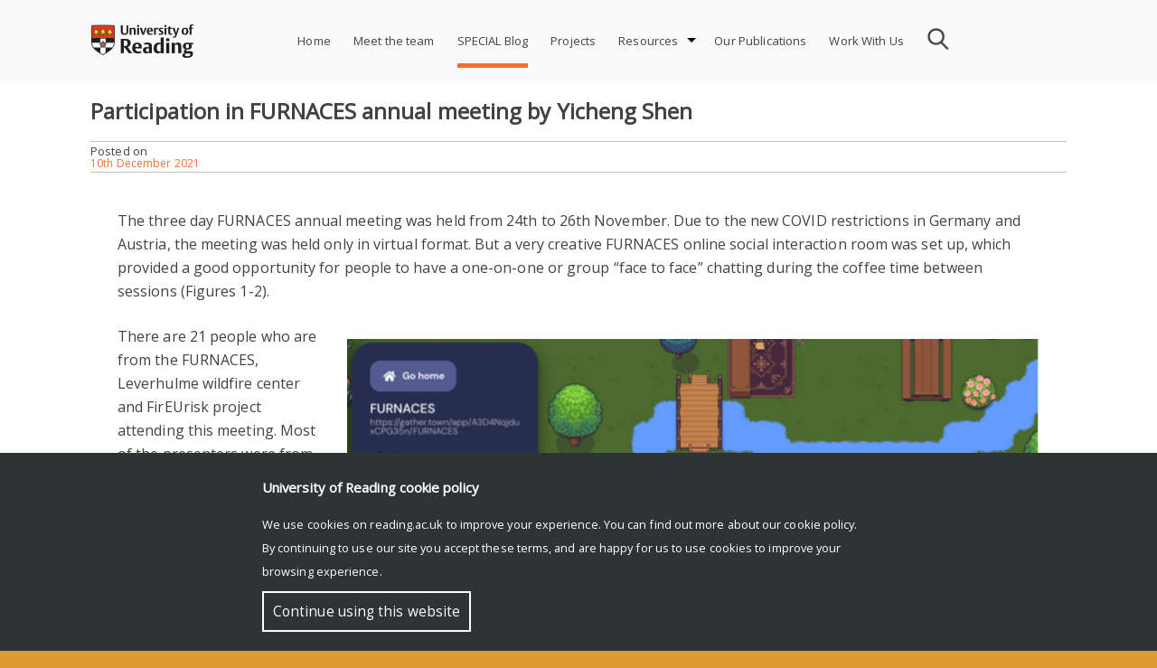

--- FILE ---
content_type: text/html; charset=UTF-8
request_url: https://research.reading.ac.uk/palaeoclimate/participation-in-furnaces-annual-meeting-by-yicheng-shen/
body_size: 16333
content:
<!doctype html>
<html lang="en-GB">
<head>
	<meta charset="UTF-8">
	<meta name="viewport" content="width=device-width, initial-scale=1">
	<link rel="profile" href="http://gmpg.org/xfn/11">    
	<link rel="stylesheet" href="https://fonts.googleapis.com/css?family=Open Sans">
	<style>
		#rr-home-slider-section H1, .rr-entry-header H1 {font-size: 1em; color: #blank}		.icon.facebook, .icon.youtube, .icon.instagram, .icon.twitter {background:url('https://research.reading.ac.uk/palaeoclimate/wp-content/themes/reading-research/img/assets-img-icons-s35e128c89f.png') no-repeat}
	</style>
			<meta name='robots' content='index, follow, max-image-preview:large, max-snippet:-1, max-video-preview:-1' />

	<!-- This site is optimized with the Yoast SEO plugin v21.8.1 - https://yoast.com/wordpress/plugins/seo/ -->
	<title>Participation in FURNACES annual meeting by Yicheng Shen - SPECIAL Palaeoclimate</title>
	<link rel="canonical" href="https://research.reading.ac.uk/palaeoclimate/participation-in-furnaces-annual-meeting-by-yicheng-shen/" />
	<meta property="og:locale" content="en_GB" />
	<meta property="og:type" content="article" />
	<meta property="og:title" content="Participation in FURNACES annual meeting by Yicheng Shen - SPECIAL Palaeoclimate" />
	<meta property="og:description" content="The three day FURNACES annual meeting was held from 24th to 26th November. Due to the new COVID restrictions in Germany and Austria, the meeting was held only in virtual...Read More &gt;" />
	<meta property="og:url" content="https://research.reading.ac.uk/palaeoclimate/participation-in-furnaces-annual-meeting-by-yicheng-shen/" />
	<meta property="og:site_name" content="SPECIAL Palaeoclimate" />
	<meta property="article:published_time" content="2021-12-10T16:30:18+00:00" />
	<meta property="article:modified_time" content="2021-12-10T16:34:42+00:00" />
	<meta property="og:image" content="https://research.reading.ac.uk/palaeoclimate/wp-content/uploads/sites/78/2021/12/1x-1.jpeg" />
	<meta property="og:image:width" content="2200" />
	<meta property="og:image:height" content="1465" />
	<meta property="og:image:type" content="image/jpeg" />
	<meta name="author" content="Paul Lincoln" />
	<meta name="twitter:card" content="summary_large_image" />
	<meta name="twitter:label1" content="Written by" />
	<meta name="twitter:data1" content="Paul Lincoln" />
	<meta name="twitter:label2" content="Estimated reading time" />
	<meta name="twitter:data2" content="3 minutes" />
	<script type="application/ld+json" class="yoast-schema-graph">{"@context":"https://schema.org","@graph":[{"@type":"WebPage","@id":"https://research.reading.ac.uk/palaeoclimate/participation-in-furnaces-annual-meeting-by-yicheng-shen/","url":"https://research.reading.ac.uk/palaeoclimate/participation-in-furnaces-annual-meeting-by-yicheng-shen/","name":"Participation in FURNACES annual meeting by Yicheng Shen - SPECIAL Palaeoclimate","isPartOf":{"@id":"https://research.reading.ac.uk/palaeoclimate/#website"},"primaryImageOfPage":{"@id":"https://research.reading.ac.uk/palaeoclimate/participation-in-furnaces-annual-meeting-by-yicheng-shen/#primaryimage"},"image":{"@id":"https://research.reading.ac.uk/palaeoclimate/participation-in-furnaces-annual-meeting-by-yicheng-shen/#primaryimage"},"thumbnailUrl":"https://research.reading.ac.uk/palaeoclimate/wp-content/uploads/sites/78/2021/12/1x-1.jpeg","datePublished":"2021-12-10T16:30:18+00:00","dateModified":"2021-12-10T16:34:42+00:00","author":{"@id":"https://research.reading.ac.uk/palaeoclimate/#/schema/person/6f6bb96a83f0a4b4d30f3627492e24a5"},"breadcrumb":{"@id":"https://research.reading.ac.uk/palaeoclimate/participation-in-furnaces-annual-meeting-by-yicheng-shen/#breadcrumb"},"inLanguage":"en-GB","potentialAction":[{"@type":"ReadAction","target":["https://research.reading.ac.uk/palaeoclimate/participation-in-furnaces-annual-meeting-by-yicheng-shen/"]}]},{"@type":"ImageObject","inLanguage":"en-GB","@id":"https://research.reading.ac.uk/palaeoclimate/participation-in-furnaces-annual-meeting-by-yicheng-shen/#primaryimage","url":"https://research.reading.ac.uk/palaeoclimate/wp-content/uploads/sites/78/2021/12/1x-1.jpeg","contentUrl":"https://research.reading.ac.uk/palaeoclimate/wp-content/uploads/sites/78/2021/12/1x-1.jpeg","width":2200,"height":1465,"caption":"MILFORD, CALIFORNIA - AUGUST 17: The Dixie Fire burns along Highway 395 as it moves through the area on August 17, 2021 near Milford, California. The Dixie Fire has burned more than 604,000 acres, destroyed more than 1,000 homes and threatens thousands more. The fire, the largest single fire in California state history, is 31 percent contained. (Photo by Justin Sullivan/Getty Images)"},{"@type":"BreadcrumbList","@id":"https://research.reading.ac.uk/palaeoclimate/participation-in-furnaces-annual-meeting-by-yicheng-shen/#breadcrumb","itemListElement":[{"@type":"ListItem","position":1,"name":"Home","item":"https://research.reading.ac.uk/palaeoclimate/"},{"@type":"ListItem","position":2,"name":"Participation in FURNACES annual meeting by Yicheng Shen"}]},{"@type":"WebSite","@id":"https://research.reading.ac.uk/palaeoclimate/#website","url":"https://research.reading.ac.uk/palaeoclimate/","name":"SPECIAL Palaeoclimate","description":"Webpage of Sandy&#039;s PalaeoEnvironments and Climate Analysis research group at the University of Reading (UK)","potentialAction":[{"@type":"SearchAction","target":{"@type":"EntryPoint","urlTemplate":"https://research.reading.ac.uk/palaeoclimate/?s={search_term_string}"},"query-input":"required name=search_term_string"}],"inLanguage":"en-GB"},{"@type":"Person","@id":"https://research.reading.ac.uk/palaeoclimate/#/schema/person/6f6bb96a83f0a4b4d30f3627492e24a5","name":"Paul Lincoln","image":{"@type":"ImageObject","inLanguage":"en-GB","@id":"https://research.reading.ac.uk/palaeoclimate/#/schema/person/image/","url":"https://secure.gravatar.com/avatar/40f18f8c0713099cdfd21d1994e956ba7b570bc80e337894049b2c16802e43a3?s=96&d=mm&r=g","contentUrl":"https://secure.gravatar.com/avatar/40f18f8c0713099cdfd21d1994e956ba7b570bc80e337894049b2c16802e43a3?s=96&d=mm&r=g","caption":"Paul Lincoln"},"url":"https://research.reading.ac.uk/palaeoclimate/author/qw920612reading-ac-uk/"}]}</script>
	<!-- / Yoast SEO plugin. -->


<link rel='dns-prefetch' href='//static.addtoany.com' />
<link rel="alternate" type="application/rss+xml" title="SPECIAL Palaeoclimate &raquo; Feed" href="https://research.reading.ac.uk/palaeoclimate/feed/" />
<link rel="alternate" type="text/calendar" title="SPECIAL Palaeoclimate &raquo; iCal Feed" href="https://research.reading.ac.uk/palaeoclimate/events/?ical=1" />
<link rel="alternate" title="oEmbed (JSON)" type="application/json+oembed" href="https://research.reading.ac.uk/palaeoclimate/wp-json/oembed/1.0/embed?url=https%3A%2F%2Fresearch.reading.ac.uk%2Fpalaeoclimate%2Fparticipation-in-furnaces-annual-meeting-by-yicheng-shen%2F" />
<link rel="alternate" title="oEmbed (XML)" type="text/xml+oembed" href="https://research.reading.ac.uk/palaeoclimate/wp-json/oembed/1.0/embed?url=https%3A%2F%2Fresearch.reading.ac.uk%2Fpalaeoclimate%2Fparticipation-in-furnaces-annual-meeting-by-yicheng-shen%2F&#038;format=xml" />
		<!-- This site uses the Google Analytics by MonsterInsights plugin v9.4.1 - Using Analytics tracking - https://www.monsterinsights.com/ -->
							<script src="//www.googletagmanager.com/gtag/js?id=G-N38NWGSQZ5"  data-cfasync="false" data-wpfc-render="false" type="text/javascript" async></script>
			<script data-cfasync="false" data-wpfc-render="false" type="text/javascript">
				var mi_version = '9.4.1';
				var mi_track_user = true;
				var mi_no_track_reason = '';
								var MonsterInsightsDefaultLocations = {"page_location":"https:\/\/research.reading.ac.uk\/palaeoclimate\/participation-in-furnaces-annual-meeting-by-yicheng-shen\/"};
				if ( typeof MonsterInsightsPrivacyGuardFilter === 'function' ) {
					var MonsterInsightsLocations = (typeof MonsterInsightsExcludeQuery === 'object') ? MonsterInsightsPrivacyGuardFilter( MonsterInsightsExcludeQuery ) : MonsterInsightsPrivacyGuardFilter( MonsterInsightsDefaultLocations );
				} else {
					var MonsterInsightsLocations = (typeof MonsterInsightsExcludeQuery === 'object') ? MonsterInsightsExcludeQuery : MonsterInsightsDefaultLocations;
				}

								var disableStrs = [
										'ga-disable-G-N38NWGSQZ5',
									];

				/* Function to detect opted out users */
				function __gtagTrackerIsOptedOut() {
					for (var index = 0; index < disableStrs.length; index++) {
						if (document.cookie.indexOf(disableStrs[index] + '=true') > -1) {
							return true;
						}
					}

					return false;
				}

				/* Disable tracking if the opt-out cookie exists. */
				if (__gtagTrackerIsOptedOut()) {
					for (var index = 0; index < disableStrs.length; index++) {
						window[disableStrs[index]] = true;
					}
				}

				/* Opt-out function */
				function __gtagTrackerOptout() {
					for (var index = 0; index < disableStrs.length; index++) {
						document.cookie = disableStrs[index] + '=true; expires=Thu, 31 Dec 2099 23:59:59 UTC; path=/';
						window[disableStrs[index]] = true;
					}
				}

				if ('undefined' === typeof gaOptout) {
					function gaOptout() {
						__gtagTrackerOptout();
					}
				}
								window.dataLayer = window.dataLayer || [];

				window.MonsterInsightsDualTracker = {
					helpers: {},
					trackers: {},
				};
				if (mi_track_user) {
					function __gtagDataLayer() {
						dataLayer.push(arguments);
					}

					function __gtagTracker(type, name, parameters) {
						if (!parameters) {
							parameters = {};
						}

						if (parameters.send_to) {
							__gtagDataLayer.apply(null, arguments);
							return;
						}

						if (type === 'event') {
														parameters.send_to = monsterinsights_frontend.v4_id;
							var hookName = name;
							if (typeof parameters['event_category'] !== 'undefined') {
								hookName = parameters['event_category'] + ':' + name;
							}

							if (typeof MonsterInsightsDualTracker.trackers[hookName] !== 'undefined') {
								MonsterInsightsDualTracker.trackers[hookName](parameters);
							} else {
								__gtagDataLayer('event', name, parameters);
							}
							
						} else {
							__gtagDataLayer.apply(null, arguments);
						}
					}

					__gtagTracker('js', new Date());
					__gtagTracker('set', {
						'developer_id.dZGIzZG': true,
											});
					if ( MonsterInsightsLocations.page_location ) {
						__gtagTracker('set', MonsterInsightsLocations);
					}
										__gtagTracker('config', 'G-N38NWGSQZ5', {"forceSSL":"true"} );
															window.gtag = __gtagTracker;										(function () {
						/* https://developers.google.com/analytics/devguides/collection/analyticsjs/ */
						/* ga and __gaTracker compatibility shim. */
						var noopfn = function () {
							return null;
						};
						var newtracker = function () {
							return new Tracker();
						};
						var Tracker = function () {
							return null;
						};
						var p = Tracker.prototype;
						p.get = noopfn;
						p.set = noopfn;
						p.send = function () {
							var args = Array.prototype.slice.call(arguments);
							args.unshift('send');
							__gaTracker.apply(null, args);
						};
						var __gaTracker = function () {
							var len = arguments.length;
							if (len === 0) {
								return;
							}
							var f = arguments[len - 1];
							if (typeof f !== 'object' || f === null || typeof f.hitCallback !== 'function') {
								if ('send' === arguments[0]) {
									var hitConverted, hitObject = false, action;
									if ('event' === arguments[1]) {
										if ('undefined' !== typeof arguments[3]) {
											hitObject = {
												'eventAction': arguments[3],
												'eventCategory': arguments[2],
												'eventLabel': arguments[4],
												'value': arguments[5] ? arguments[5] : 1,
											}
										}
									}
									if ('pageview' === arguments[1]) {
										if ('undefined' !== typeof arguments[2]) {
											hitObject = {
												'eventAction': 'page_view',
												'page_path': arguments[2],
											}
										}
									}
									if (typeof arguments[2] === 'object') {
										hitObject = arguments[2];
									}
									if (typeof arguments[5] === 'object') {
										Object.assign(hitObject, arguments[5]);
									}
									if ('undefined' !== typeof arguments[1].hitType) {
										hitObject = arguments[1];
										if ('pageview' === hitObject.hitType) {
											hitObject.eventAction = 'page_view';
										}
									}
									if (hitObject) {
										action = 'timing' === arguments[1].hitType ? 'timing_complete' : hitObject.eventAction;
										hitConverted = mapArgs(hitObject);
										__gtagTracker('event', action, hitConverted);
									}
								}
								return;
							}

							function mapArgs(args) {
								var arg, hit = {};
								var gaMap = {
									'eventCategory': 'event_category',
									'eventAction': 'event_action',
									'eventLabel': 'event_label',
									'eventValue': 'event_value',
									'nonInteraction': 'non_interaction',
									'timingCategory': 'event_category',
									'timingVar': 'name',
									'timingValue': 'value',
									'timingLabel': 'event_label',
									'page': 'page_path',
									'location': 'page_location',
									'title': 'page_title',
									'referrer' : 'page_referrer',
								};
								for (arg in args) {
																		if (!(!args.hasOwnProperty(arg) || !gaMap.hasOwnProperty(arg))) {
										hit[gaMap[arg]] = args[arg];
									} else {
										hit[arg] = args[arg];
									}
								}
								return hit;
							}

							try {
								f.hitCallback();
							} catch (ex) {
							}
						};
						__gaTracker.create = newtracker;
						__gaTracker.getByName = newtracker;
						__gaTracker.getAll = function () {
							return [];
						};
						__gaTracker.remove = noopfn;
						__gaTracker.loaded = true;
						window['__gaTracker'] = __gaTracker;
					})();
									} else {
										console.log("");
					(function () {
						function __gtagTracker() {
							return null;
						}

						window['__gtagTracker'] = __gtagTracker;
						window['gtag'] = __gtagTracker;
					})();
									}
			</script>
				<!-- / Google Analytics by MonsterInsights -->
		<style id='wp-img-auto-sizes-contain-inline-css' type='text/css'>
img:is([sizes=auto i],[sizes^="auto," i]){contain-intrinsic-size:3000px 1500px}
/*# sourceURL=wp-img-auto-sizes-contain-inline-css */
</style>
<style id='wp-emoji-styles-inline-css' type='text/css'>

	img.wp-smiley, img.emoji {
		display: inline !important;
		border: none !important;
		box-shadow: none !important;
		height: 1em !important;
		width: 1em !important;
		margin: 0 0.07em !important;
		vertical-align: -0.1em !important;
		background: none !important;
		padding: 0 !important;
	}
/*# sourceURL=wp-emoji-styles-inline-css */
</style>
<link rel='stylesheet' id='cf-style-css' href='https://research.reading.ac.uk/palaeoclimate/wp-content/plugins/centaur-feed/centaur-feed.css?ver=1560241844' type='text/css' media='all' />
<link rel='stylesheet' id='reading-research-style-css' href='https://research.reading.ac.uk/palaeoclimate/wp-content/themes/reading-research/css/reading-research-style.css?ver=1652114417' type='text/css' media='' />
<link rel='stylesheet' id='font-awesome-css' href='https://research.reading.ac.uk/palaeoclimate/wp-content/themes/reading-research/css/font-awesome.css?ver=1544631114' type='text/css' media='' />
<link rel='stylesheet' id='jquery.bxslider.min-css' href='https://research.reading.ac.uk/palaeoclimate/wp-content/themes/reading-research/css/jquery.bxslider.min.css?ver=1536220827' type='text/css' media='' />
<link rel='stylesheet' id='addtoany-css' href='https://research.reading.ac.uk/palaeoclimate/wp-content/plugins/add-to-any/addtoany.min.css?ver=1.16' type='text/css' media='all' />
<script type="text/javascript" src="https://research.reading.ac.uk/palaeoclimate/wp-includes/js/jquery/jquery.min.js?ver=3.7.1" id="jquery-core-js"></script>
<script type="text/javascript" src="https://research.reading.ac.uk/palaeoclimate/wp-includes/js/jquery/jquery-migrate.min.js?ver=3.4.1" id="jquery-migrate-js"></script>
<script type="text/javascript" src="https://research.reading.ac.uk/palaeoclimate/wp-content/themes/reading-research/js/jquery.bxslider.min.js?ver=20181030" id="rr_bxslider-js"></script>
<script type="text/javascript" src="https://research.reading.ac.uk/palaeoclimate/wp-content/plugins/google-analytics-for-wordpress/assets/js/frontend-gtag.js?ver=9.4.1" id="monsterinsights-frontend-script-js" async="async" data-wp-strategy="async"></script>
<script data-cfasync="false" data-wpfc-render="false" type="text/javascript" id='monsterinsights-frontend-script-js-extra'>/* <![CDATA[ */
var monsterinsights_frontend = {"js_events_tracking":"true","download_extensions":"doc,pdf,ppt,zip,xls,docx,pptx,xlsx","inbound_paths":"[]","home_url":"https:\/\/research.reading.ac.uk\/palaeoclimate","hash_tracking":"false","v4_id":"G-N38NWGSQZ5"};/* ]]> */
</script>
<script type="text/javascript" id="addtoany-core-js-before">
/* <![CDATA[ */
window.a2a_config=window.a2a_config||{};a2a_config.callbacks=[];a2a_config.overlays=[];a2a_config.templates={};a2a_localize = {
	Share: "Share",
	Save: "Save",
	Subscribe: "Subscribe",
	Email: "Email",
	Bookmark: "Bookmark",
	ShowAll: "Show All",
	ShowLess: "Show less",
	FindServices: "Find service(s)",
	FindAnyServiceToAddTo: "Instantly find any service to add to",
	PoweredBy: "Powered by",
	ShareViaEmail: "Share via email",
	SubscribeViaEmail: "Subscribe via email",
	BookmarkInYourBrowser: "Bookmark in your browser",
	BookmarkInstructions: "Press Ctrl+D or \u2318+D to bookmark this page",
	AddToYourFavorites: "Add to your favourites",
	SendFromWebOrProgram: "Send from any email address or email program",
	EmailProgram: "Email program",
	More: "More&#8230;",
	ThanksForSharing: "Thanks for sharing!",
	ThanksForFollowing: "Thanks for following!"
};


//# sourceURL=addtoany-core-js-before
/* ]]> */
</script>
<script type="text/javascript" defer src="https://static.addtoany.com/menu/page.js" id="addtoany-core-js"></script>
<script type="text/javascript" defer src="https://research.reading.ac.uk/palaeoclimate/wp-content/plugins/add-to-any/addtoany.min.js?ver=1.1" id="addtoany-jquery-js"></script>
<link rel="https://api.w.org/" href="https://research.reading.ac.uk/palaeoclimate/wp-json/" /><link rel="alternate" title="JSON" type="application/json" href="https://research.reading.ac.uk/palaeoclimate/wp-json/wp/v2/posts/1028" /><link rel="EditURI" type="application/rsd+xml" title="RSD" href="https://research.reading.ac.uk/palaeoclimate/xmlrpc.php?rsd" />
<meta name="generator" content="WordPress 6.9" />
<link rel='shortlink' href='https://research.reading.ac.uk/palaeoclimate/?p=1028' />
<meta name="tec-api-version" content="v1"><meta name="tec-api-origin" content="https://research.reading.ac.uk/palaeoclimate"><link rel="alternate" href="https://research.reading.ac.uk/palaeoclimate/wp-json/tribe/events/v1/" /><meta name="generator" content="Powered by WPBakery Page Builder - drag and drop page builder for WordPress."/>
		<style type="text/css">
					.site-title,
			.site-description {
				position: absolute;
				clip: rect(1px, 1px, 1px, 1px);
			}
				</style>
		<style type="text/css" id="custom-background-css">
body.custom-background { background-color: #dd9933; }
</style>
	<link rel="icon" href="https://research.reading.ac.uk/palaeoclimate/wp-content/uploads/sites/78/2019/11/cropped-SPECIAL-square-32x32.png" sizes="32x32" />
<link rel="icon" href="https://research.reading.ac.uk/palaeoclimate/wp-content/uploads/sites/78/2019/11/cropped-SPECIAL-square-192x192.png" sizes="192x192" />
<link rel="apple-touch-icon" href="https://research.reading.ac.uk/palaeoclimate/wp-content/uploads/sites/78/2019/11/cropped-SPECIAL-square-180x180.png" />
<meta name="msapplication-TileImage" content="https://research.reading.ac.uk/palaeoclimate/wp-content/uploads/sites/78/2019/11/cropped-SPECIAL-square-270x270.png" />
		<style type="text/css" id="wp-custom-css">
			.single-post .post-thumbnail {
    display: none;
}		</style>
		<noscript><style> .wpb_animate_when_almost_visible { opacity: 1; }</style></noscript><style id='global-styles-inline-css' type='text/css'>
:root{--wp--preset--aspect-ratio--square: 1;--wp--preset--aspect-ratio--4-3: 4/3;--wp--preset--aspect-ratio--3-4: 3/4;--wp--preset--aspect-ratio--3-2: 3/2;--wp--preset--aspect-ratio--2-3: 2/3;--wp--preset--aspect-ratio--16-9: 16/9;--wp--preset--aspect-ratio--9-16: 9/16;--wp--preset--color--black: #000000;--wp--preset--color--cyan-bluish-gray: #abb8c3;--wp--preset--color--white: #ffffff;--wp--preset--color--pale-pink: #f78da7;--wp--preset--color--vivid-red: #cf2e2e;--wp--preset--color--luminous-vivid-orange: #ff6900;--wp--preset--color--luminous-vivid-amber: #fcb900;--wp--preset--color--light-green-cyan: #7bdcb5;--wp--preset--color--vivid-green-cyan: #00d084;--wp--preset--color--pale-cyan-blue: #8ed1fc;--wp--preset--color--vivid-cyan-blue: #0693e3;--wp--preset--color--vivid-purple: #9b51e0;--wp--preset--gradient--vivid-cyan-blue-to-vivid-purple: linear-gradient(135deg,rgb(6,147,227) 0%,rgb(155,81,224) 100%);--wp--preset--gradient--light-green-cyan-to-vivid-green-cyan: linear-gradient(135deg,rgb(122,220,180) 0%,rgb(0,208,130) 100%);--wp--preset--gradient--luminous-vivid-amber-to-luminous-vivid-orange: linear-gradient(135deg,rgb(252,185,0) 0%,rgb(255,105,0) 100%);--wp--preset--gradient--luminous-vivid-orange-to-vivid-red: linear-gradient(135deg,rgb(255,105,0) 0%,rgb(207,46,46) 100%);--wp--preset--gradient--very-light-gray-to-cyan-bluish-gray: linear-gradient(135deg,rgb(238,238,238) 0%,rgb(169,184,195) 100%);--wp--preset--gradient--cool-to-warm-spectrum: linear-gradient(135deg,rgb(74,234,220) 0%,rgb(151,120,209) 20%,rgb(207,42,186) 40%,rgb(238,44,130) 60%,rgb(251,105,98) 80%,rgb(254,248,76) 100%);--wp--preset--gradient--blush-light-purple: linear-gradient(135deg,rgb(255,206,236) 0%,rgb(152,150,240) 100%);--wp--preset--gradient--blush-bordeaux: linear-gradient(135deg,rgb(254,205,165) 0%,rgb(254,45,45) 50%,rgb(107,0,62) 100%);--wp--preset--gradient--luminous-dusk: linear-gradient(135deg,rgb(255,203,112) 0%,rgb(199,81,192) 50%,rgb(65,88,208) 100%);--wp--preset--gradient--pale-ocean: linear-gradient(135deg,rgb(255,245,203) 0%,rgb(182,227,212) 50%,rgb(51,167,181) 100%);--wp--preset--gradient--electric-grass: linear-gradient(135deg,rgb(202,248,128) 0%,rgb(113,206,126) 100%);--wp--preset--gradient--midnight: linear-gradient(135deg,rgb(2,3,129) 0%,rgb(40,116,252) 100%);--wp--preset--font-size--small: 13px;--wp--preset--font-size--medium: 20px;--wp--preset--font-size--large: 36px;--wp--preset--font-size--x-large: 42px;--wp--preset--spacing--20: 0.44rem;--wp--preset--spacing--30: 0.67rem;--wp--preset--spacing--40: 1rem;--wp--preset--spacing--50: 1.5rem;--wp--preset--spacing--60: 2.25rem;--wp--preset--spacing--70: 3.38rem;--wp--preset--spacing--80: 5.06rem;--wp--preset--shadow--natural: 6px 6px 9px rgba(0, 0, 0, 0.2);--wp--preset--shadow--deep: 12px 12px 50px rgba(0, 0, 0, 0.4);--wp--preset--shadow--sharp: 6px 6px 0px rgba(0, 0, 0, 0.2);--wp--preset--shadow--outlined: 6px 6px 0px -3px rgb(255, 255, 255), 6px 6px rgb(0, 0, 0);--wp--preset--shadow--crisp: 6px 6px 0px rgb(0, 0, 0);}:where(.is-layout-flex){gap: 0.5em;}:where(.is-layout-grid){gap: 0.5em;}body .is-layout-flex{display: flex;}.is-layout-flex{flex-wrap: wrap;align-items: center;}.is-layout-flex > :is(*, div){margin: 0;}body .is-layout-grid{display: grid;}.is-layout-grid > :is(*, div){margin: 0;}:where(.wp-block-columns.is-layout-flex){gap: 2em;}:where(.wp-block-columns.is-layout-grid){gap: 2em;}:where(.wp-block-post-template.is-layout-flex){gap: 1.25em;}:where(.wp-block-post-template.is-layout-grid){gap: 1.25em;}.has-black-color{color: var(--wp--preset--color--black) !important;}.has-cyan-bluish-gray-color{color: var(--wp--preset--color--cyan-bluish-gray) !important;}.has-white-color{color: var(--wp--preset--color--white) !important;}.has-pale-pink-color{color: var(--wp--preset--color--pale-pink) !important;}.has-vivid-red-color{color: var(--wp--preset--color--vivid-red) !important;}.has-luminous-vivid-orange-color{color: var(--wp--preset--color--luminous-vivid-orange) !important;}.has-luminous-vivid-amber-color{color: var(--wp--preset--color--luminous-vivid-amber) !important;}.has-light-green-cyan-color{color: var(--wp--preset--color--light-green-cyan) !important;}.has-vivid-green-cyan-color{color: var(--wp--preset--color--vivid-green-cyan) !important;}.has-pale-cyan-blue-color{color: var(--wp--preset--color--pale-cyan-blue) !important;}.has-vivid-cyan-blue-color{color: var(--wp--preset--color--vivid-cyan-blue) !important;}.has-vivid-purple-color{color: var(--wp--preset--color--vivid-purple) !important;}.has-black-background-color{background-color: var(--wp--preset--color--black) !important;}.has-cyan-bluish-gray-background-color{background-color: var(--wp--preset--color--cyan-bluish-gray) !important;}.has-white-background-color{background-color: var(--wp--preset--color--white) !important;}.has-pale-pink-background-color{background-color: var(--wp--preset--color--pale-pink) !important;}.has-vivid-red-background-color{background-color: var(--wp--preset--color--vivid-red) !important;}.has-luminous-vivid-orange-background-color{background-color: var(--wp--preset--color--luminous-vivid-orange) !important;}.has-luminous-vivid-amber-background-color{background-color: var(--wp--preset--color--luminous-vivid-amber) !important;}.has-light-green-cyan-background-color{background-color: var(--wp--preset--color--light-green-cyan) !important;}.has-vivid-green-cyan-background-color{background-color: var(--wp--preset--color--vivid-green-cyan) !important;}.has-pale-cyan-blue-background-color{background-color: var(--wp--preset--color--pale-cyan-blue) !important;}.has-vivid-cyan-blue-background-color{background-color: var(--wp--preset--color--vivid-cyan-blue) !important;}.has-vivid-purple-background-color{background-color: var(--wp--preset--color--vivid-purple) !important;}.has-black-border-color{border-color: var(--wp--preset--color--black) !important;}.has-cyan-bluish-gray-border-color{border-color: var(--wp--preset--color--cyan-bluish-gray) !important;}.has-white-border-color{border-color: var(--wp--preset--color--white) !important;}.has-pale-pink-border-color{border-color: var(--wp--preset--color--pale-pink) !important;}.has-vivid-red-border-color{border-color: var(--wp--preset--color--vivid-red) !important;}.has-luminous-vivid-orange-border-color{border-color: var(--wp--preset--color--luminous-vivid-orange) !important;}.has-luminous-vivid-amber-border-color{border-color: var(--wp--preset--color--luminous-vivid-amber) !important;}.has-light-green-cyan-border-color{border-color: var(--wp--preset--color--light-green-cyan) !important;}.has-vivid-green-cyan-border-color{border-color: var(--wp--preset--color--vivid-green-cyan) !important;}.has-pale-cyan-blue-border-color{border-color: var(--wp--preset--color--pale-cyan-blue) !important;}.has-vivid-cyan-blue-border-color{border-color: var(--wp--preset--color--vivid-cyan-blue) !important;}.has-vivid-purple-border-color{border-color: var(--wp--preset--color--vivid-purple) !important;}.has-vivid-cyan-blue-to-vivid-purple-gradient-background{background: var(--wp--preset--gradient--vivid-cyan-blue-to-vivid-purple) !important;}.has-light-green-cyan-to-vivid-green-cyan-gradient-background{background: var(--wp--preset--gradient--light-green-cyan-to-vivid-green-cyan) !important;}.has-luminous-vivid-amber-to-luminous-vivid-orange-gradient-background{background: var(--wp--preset--gradient--luminous-vivid-amber-to-luminous-vivid-orange) !important;}.has-luminous-vivid-orange-to-vivid-red-gradient-background{background: var(--wp--preset--gradient--luminous-vivid-orange-to-vivid-red) !important;}.has-very-light-gray-to-cyan-bluish-gray-gradient-background{background: var(--wp--preset--gradient--very-light-gray-to-cyan-bluish-gray) !important;}.has-cool-to-warm-spectrum-gradient-background{background: var(--wp--preset--gradient--cool-to-warm-spectrum) !important;}.has-blush-light-purple-gradient-background{background: var(--wp--preset--gradient--blush-light-purple) !important;}.has-blush-bordeaux-gradient-background{background: var(--wp--preset--gradient--blush-bordeaux) !important;}.has-luminous-dusk-gradient-background{background: var(--wp--preset--gradient--luminous-dusk) !important;}.has-pale-ocean-gradient-background{background: var(--wp--preset--gradient--pale-ocean) !important;}.has-electric-grass-gradient-background{background: var(--wp--preset--gradient--electric-grass) !important;}.has-midnight-gradient-background{background: var(--wp--preset--gradient--midnight) !important;}.has-small-font-size{font-size: var(--wp--preset--font-size--small) !important;}.has-medium-font-size{font-size: var(--wp--preset--font-size--medium) !important;}.has-large-font-size{font-size: var(--wp--preset--font-size--large) !important;}.has-x-large-font-size{font-size: var(--wp--preset--font-size--x-large) !important;}
/*# sourceURL=global-styles-inline-css */
</style>
</head>

<body class="wp-singular post-template-default single single-post postid-1028 single-format-standard custom-background wp-theme-reading-research tribe-no-js page-template-reading-research color-orange wpb-js-composer js-comp-ver-6.6.0 vc_responsive" >
<div id="page" class="site">
	<a class="skip-link screen-reader-text" href="#content">Skip to content</a>
	<header id="masthead" class="site-header">
		<div class="site-top">
			<div class="site-branding">
				<a href="https://www.reading.ac.uk/" class="uor-logo-link" rel="home" itemprop="url">
					<img src="https://research.reading.ac.uk/palaeoclimate/wp-content/themes/reading-research/img/logo-Reading.png" class="custom-logo" alt="University of Reading logo" itemprop="logo">
					</a>			</div><!-- .site-branding -->

			<nav id="site-navigation" class="main-navigation">
				<div id="search">
					<form role="search" method="get" class="search-form" action="https://research.reading.ac.uk/palaeoclimate">
						<input type="text" name="s" style="background-image:URL('https://research.reading.ac.uk/palaeoclimate/wp-content/themes/reading-research/img/search.png');">
					</form>
				</div>
				
				<button class="menu-toggle" aria-controls="primary-menu" aria-expanded="false" style="background-image:URL('https://research.reading.ac.uk/palaeoclimate/wp-content/themes/reading-research/img/menu-icon.png');"></button>
				<div id="rr-menu-items">
				<div class="menu-menu-1-container"><ul id="primary-menu" class="menu"><li id="menu-item-41" class="menu-item menu-item-type-custom menu-item-object-custom menu-item-home menu-item-41"><a href="https://research.reading.ac.uk/palaeoclimate/">Home</a></li>
<li id="menu-item-1456" class="menu-item menu-item-type-post_type menu-item-object-page menu-item-1456"><a href="https://research.reading.ac.uk/palaeoclimate/meet-the-team-2/">Meet the team</a></li>
<li id="menu-item-318" class="menu-item menu-item-type-taxonomy menu-item-object-category current-post-ancestor current-menu-parent current-post-parent menu-item-318"><a href="https://research.reading.ac.uk/palaeoclimate/category/blog/">SPECIAL Blog</a></li>
<li id="menu-item-1118" class="menu-item menu-item-type-post_type menu-item-object-page menu-item-1118"><a href="https://research.reading.ac.uk/palaeoclimate/projects/">Projects</a></li>
<li id="menu-item-43" class="menu-item menu-item-type-post_type menu-item-object-page menu-item-has-children menu-item-43"><a href="https://research.reading.ac.uk/palaeoclimate/resources/">Resources</a>
<ul class="sub-menu">
	<li id="menu-item-639" class="menu-item menu-item-type-custom menu-item-object-custom menu-item-639"><a href="https://research.reading.ac.uk/palaeoclimate/biome6000/">BIOME 6000</a></li>
	<li id="menu-item-640" class="menu-item menu-item-type-custom menu-item-object-custom menu-item-640"><a href="https://research.reading.ac.uk/palaeoclimate/china_plant_trait_db/">China plant trait database</a></li>
	<li id="menu-item-637" class="menu-item menu-item-type-custom menu-item-object-custom menu-item-637"><a href="https://research.reading.ac.uk/palaeoclimate/embsecbio/">EMBSeCBIO</a></li>
	<li id="menu-item-643" class="menu-item menu-item-type-custom menu-item-object-custom menu-item-643"><a href="https://research.reading.ac.uk/palaeoclimate/canizar_villarquemado/">Fossil pollen data from El Cañizar de Villarquemado</a></li>
	<li id="menu-item-641" class="menu-item menu-item-type-custom menu-item-object-custom menu-item-641"><a href="https://research.reading.ac.uk/palaeoclimate/lgm_benchmark/">Multi-variable LGM benchmark dataset</a></li>
	<li id="menu-item-595" class="menu-item menu-item-type-custom menu-item-object-custom menu-item-595"><a href="https://research.reading.ac.uk/palaeoclimate/pmip2_diagnostic_mh_precip_africa/">PMIP2 diagnostic &#8211; MH precip over Northern Africa</a></li>
	<li id="menu-item-612" class="menu-item menu-item-type-custom menu-item-object-custom menu-item-612"><a href="https://research.reading.ac.uk/palaeoclimate/sisal_database/">SISAL database</a></li>
	<li id="menu-item-638" class="menu-item menu-item-type-custom menu-item-object-custom menu-item-638"><a href="https://research.reading.ac.uk/palaeoclimate/smpds/">SMPDS</a></li>
	<li id="menu-item-642" class="menu-item menu-item-type-custom menu-item-object-custom menu-item-642"><a href="https://research.reading.ac.uk/palaeoclimate/european_pollen/">The climatic space of European pollen taxa</a></li>
	<li id="menu-item-1133" class="menu-item menu-item-type-custom menu-item-object-custom menu-item-1133"><a href="https://research.reading.ac.uk/palaeoclimate/1129-2/">SPECIAL EPD</a></li>
</ul>
</li>
<li id="menu-item-1077" class="menu-item menu-item-type-post_type menu-item-object-page menu-item-1077"><a href="https://research.reading.ac.uk/palaeoclimate/publications/">Our Publications</a></li>
<li id="menu-item-1269" class="menu-item menu-item-type-post_type menu-item-object-page menu-item-1269"><a href="https://research.reading.ac.uk/palaeoclimate/work-with-us/">Work With Us</a></li>
</ul></div>				</div>
			</nav><!-- #site-navigation -->
							
		</div>
	</header><!-- #masthead -->

	<div id="content" class="site-content">
<div id="rr-page-content">
	<div id="primary" class="content-area">
		<main id="main" class="site-main">

		
<article id="post-1028" class="post-1028 post type-post status-publish format-standard has-post-thumbnail hentry category-blog tag-fire-regime tag-furnaces tag-leverhulme-centre-for-wildfires">
	
	<div class="post-thumbnail">
		<img width="2200" height="1465" src="https://research.reading.ac.uk/palaeoclimate/wp-content/uploads/sites/78/2021/12/1x-1.jpeg" class="attachment-post-thumbnail size-post-thumbnail wp-post-image" alt="" decoding="async" fetchpriority="high" srcset="https://research.reading.ac.uk/palaeoclimate/wp-content/uploads/sites/78/2021/12/1x-1.jpeg 2200w, https://research.reading.ac.uk/palaeoclimate/wp-content/uploads/sites/78/2021/12/1x-1-300x200.jpeg 300w, https://research.reading.ac.uk/palaeoclimate/wp-content/uploads/sites/78/2021/12/1x-1-1024x682.jpeg 1024w, https://research.reading.ac.uk/palaeoclimate/wp-content/uploads/sites/78/2021/12/1x-1-768x511.jpeg 768w, https://research.reading.ac.uk/palaeoclimate/wp-content/uploads/sites/78/2021/12/1x-1-1536x1023.jpeg 1536w, https://research.reading.ac.uk/palaeoclimate/wp-content/uploads/sites/78/2021/12/1x-1-2048x1364.jpeg 2048w" sizes="(max-width: 2200px) 100vw, 2200px" />	</div><!-- .post-thumbnail -->

		<header class="entry-header">
		<h1 class="uort-entry-title">Participation in FURNACES annual meeting  by Yicheng Shen</h1>			<div class="entry-meta ">
				<div id="post-date-box" class="post-date-box-alone"><div class="posted-text">Posted on </div><span class="posted-on"><a href="https://research.reading.ac.uk/palaeoclimate/participation-in-furnaces-annual-meeting-by-yicheng-shen/" rel="bookmark"><time class="entry-date published" datetime="2021-12-10T16:30:18+00:00">10th December 2021</time><time class="updated" datetime="2021-12-10T16:34:42+00:00">10th December 2021</time></a></span></div>			</div><!-- .entry-meta -->
				</header><!-- .entry-header -->


	<div class="post-content">
		<p>The three day FURNACES annual meeting was held from 24th to 26th November. Due to the new COVID restrictions in Germany and Austria, the meeting was held only in virtual format. But a very creative FURNACES online social interaction room was set up, which provided a good opportunity for people to have a one-on-one or group “face to face” chatting during the coffee time between sessions (Figures 1-2).</p>
<figure id="attachment_1031" aria-describedby="caption-attachment-1031" style="width: 766px" class="wp-caption alignright"><img decoding="async" class="wp-image-1031" src="https://research.reading.ac.uk/palaeoclimate/wp-content/uploads/sites/78/2021/12/Picture-1-300x202.png" alt="" width="766" height="516" srcset="https://research.reading.ac.uk/palaeoclimate/wp-content/uploads/sites/78/2021/12/Picture-1-300x202.png 300w, https://research.reading.ac.uk/palaeoclimate/wp-content/uploads/sites/78/2021/12/Picture-1-1024x688.png 1024w, https://research.reading.ac.uk/palaeoclimate/wp-content/uploads/sites/78/2021/12/Picture-1-768x516.png 768w, https://research.reading.ac.uk/palaeoclimate/wp-content/uploads/sites/78/2021/12/Picture-1.png 1463w" sizes="(max-width: 766px) 100vw, 766px" /><figcaption id="caption-attachment-1031" class="wp-caption-text">Figure 1: FURNACES online social interaction room</figcaption></figure>
<p>There are 21 people who are from the FURNACES, Leverhulme wildfire center and FirEUrisk project attending this meeting. Most of the presenters were from the FURNACES group. They are from three sub-groups&#8211; WP1, WP2, WP3 that are three main components of the FURNACES representing ecosystems, society and fire. Sandy Harrison, Olivia Haas, Oliver Perkins and I attended this meeting as a group from the Leverhulme wildfire center. For each group, an overview presentation was given to show the update and progress they have made. In addition to the presentations, two brainstorming sessions were organized for “US case study” and “Extreme Fire”.</p>
<figure id="attachment_1032" aria-describedby="caption-attachment-1032" style="width: 460px" class="wp-caption alignright"><img loading="lazy" decoding="async" class=" wp-image-1032" src="https://research.reading.ac.uk/palaeoclimate/wp-content/uploads/sites/78/2021/12/Picture-2-300x171.png" alt="" width="460" height="262" srcset="https://research.reading.ac.uk/palaeoclimate/wp-content/uploads/sites/78/2021/12/Picture-2-300x171.png 300w, https://research.reading.ac.uk/palaeoclimate/wp-content/uploads/sites/78/2021/12/Picture-2-1024x582.png 1024w, https://research.reading.ac.uk/palaeoclimate/wp-content/uploads/sites/78/2021/12/Picture-2-768x437.png 768w, https://research.reading.ac.uk/palaeoclimate/wp-content/uploads/sites/78/2021/12/Picture-2-1536x874.png 1536w, https://research.reading.ac.uk/palaeoclimate/wp-content/uploads/sites/78/2021/12/Picture-2-2048x1165.png 2048w" sizes="auto, (max-width: 460px) 100vw, 460px" /><figcaption id="caption-attachment-1032" class="wp-caption-text">Figure 2. Participants in the FURNACES annual meeting</figcaption></figure>
<p><span style="font-size: 16px;letter-spacing: 0.08px">At the end of the meeting, next possible steps, follow-up proposals and potential further collaborations were discussed. The very productive &#8220;extreme fire&#8221; brainstorming impressed me. It was pointed out that we should focus on fires becoming out of control and how to explain this phenomenon. It was also suggested that trying simple analyses on fire danger indices with the combination of vegetation variables could be worthwhile.</span>On the second day of the meeting, I shared my recent research progress on investigating the relationships between fire regimes and resprouting (Figure 3). I used three case studies based in Europe and Australia to show similar patterns that when fire return intervals increase, the proportion of resprouting species will decrease. Maybe because I am the only person talking about the fire-related plant trait, I am glad that they show a big interest in this topic. I received a lot of useful feedback not only on the potential improvement of methods in terms of the spatial analysis but also on the potential remote sensing data source that I can use for exploring how resprouting influence the ecosystem recovery speed in my future study.</p>
<p>Overall, this meeting gave me a great opportunity to meet different researchers working on fire studies in various fields. I learned about the latest fire data sources, new ideas on fire management, and new techniques on fire models optimization. I am looking forward to future collaborations with people from the FURNACES.</p>
<figure id="attachment_1034" aria-describedby="caption-attachment-1034" style="width: 756px" class="wp-caption aligncenter"><img loading="lazy" decoding="async" class=" wp-image-1034" src="https://research.reading.ac.uk/palaeoclimate/wp-content/uploads/sites/78/2021/12/Picture-3-300x169.png" alt="" width="756" height="426" srcset="https://research.reading.ac.uk/palaeoclimate/wp-content/uploads/sites/78/2021/12/Picture-3-300x169.png 300w, https://research.reading.ac.uk/palaeoclimate/wp-content/uploads/sites/78/2021/12/Picture-3-1024x575.png 1024w, https://research.reading.ac.uk/palaeoclimate/wp-content/uploads/sites/78/2021/12/Picture-3-768x432.png 768w, https://research.reading.ac.uk/palaeoclimate/wp-content/uploads/sites/78/2021/12/Picture-3-1536x863.png 1536w, https://research.reading.ac.uk/palaeoclimate/wp-content/uploads/sites/78/2021/12/Picture-3.png 1815w" sizes="auto, (max-width: 756px) 100vw, 756px" /><figcaption id="caption-attachment-1034" class="wp-caption-text">Figure 3. My presentation cover page</figcaption></figure>
<p>&nbsp;</p>
<div class="mceTemp"></div>
<div class="addtoany_share_save_container addtoany_content addtoany_content_bottom"><div class="a2a_kit a2a_kit_size_32 addtoany_list" data-a2a-url="https://research.reading.ac.uk/palaeoclimate/participation-in-furnaces-annual-meeting-by-yicheng-shen/" data-a2a-title="Participation in FURNACES annual meeting  by Yicheng Shen"><a class="a2a_button_email" href="https://www.addtoany.com/add_to/email?linkurl=https%3A%2F%2Fresearch.reading.ac.uk%2Fpalaeoclimate%2Fparticipation-in-furnaces-annual-meeting-by-yicheng-shen%2F&amp;linkname=Participation%20in%20FURNACES%20annual%20meeting%20%20by%20Yicheng%20Shen" title="Email" rel="nofollow noopener" target="_blank"></a><a class="a2a_button_twitter" href="https://www.addtoany.com/add_to/twitter?linkurl=https%3A%2F%2Fresearch.reading.ac.uk%2Fpalaeoclimate%2Fparticipation-in-furnaces-annual-meeting-by-yicheng-shen%2F&amp;linkname=Participation%20in%20FURNACES%20annual%20meeting%20%20by%20Yicheng%20Shen" title="Twitter" rel="nofollow noopener" target="_blank"></a><a class="a2a_button_facebook" href="https://www.addtoany.com/add_to/facebook?linkurl=https%3A%2F%2Fresearch.reading.ac.uk%2Fpalaeoclimate%2Fparticipation-in-furnaces-annual-meeting-by-yicheng-shen%2F&amp;linkname=Participation%20in%20FURNACES%20annual%20meeting%20%20by%20Yicheng%20Shen" title="Facebook" rel="nofollow noopener" target="_blank"></a><a class="a2a_button_whatsapp" href="https://www.addtoany.com/add_to/whatsapp?linkurl=https%3A%2F%2Fresearch.reading.ac.uk%2Fpalaeoclimate%2Fparticipation-in-furnaces-annual-meeting-by-yicheng-shen%2F&amp;linkname=Participation%20in%20FURNACES%20annual%20meeting%20%20by%20Yicheng%20Shen" title="WhatsApp" rel="nofollow noopener" target="_blank"></a><a class="a2a_button_telegram" href="https://www.addtoany.com/add_to/telegram?linkurl=https%3A%2F%2Fresearch.reading.ac.uk%2Fpalaeoclimate%2Fparticipation-in-furnaces-annual-meeting-by-yicheng-shen%2F&amp;linkname=Participation%20in%20FURNACES%20annual%20meeting%20%20by%20Yicheng%20Shen" title="Telegram" rel="nofollow noopener" target="_blank"></a><a class="a2a_button_google_gmail" href="https://www.addtoany.com/add_to/google_gmail?linkurl=https%3A%2F%2Fresearch.reading.ac.uk%2Fpalaeoclimate%2Fparticipation-in-furnaces-annual-meeting-by-yicheng-shen%2F&amp;linkname=Participation%20in%20FURNACES%20annual%20meeting%20%20by%20Yicheng%20Shen" title="Gmail" rel="nofollow noopener" target="_blank"></a><a class="a2a_dd addtoany_share_save addtoany_share" href="https://www.addtoany.com/share"></a></div></div>	</div><!-- .entry-content -->

	<footer class="entry-footer">
		<span class="tags-links"><span class="tags-links-item"><a href="https://research.reading.ac.uk/palaeoclimate/tag/fire-regime/" title="View all posts tagged fire regime">fire regime</a></span> <span class="tags-links-item"><a href="https://research.reading.ac.uk/palaeoclimate/tag/furnaces/" title="View all posts tagged furnaces">furnaces</a></span> <span class="tags-links-item"><a href="https://research.reading.ac.uk/palaeoclimate/tag/leverhulme-centre-for-wildfires/" title="View all posts tagged Leverhulme Centre for Wildfires">Leverhulme Centre for Wildfires</a></span></p></span>	</footer><!-- .entry-footer -->
</article><!-- #post-1028 -->

		</main><!-- #main -->
	</div><!-- #primary -->
</div>

	</div><!-- #content -->
	<!-- #colophon -->
	<footer id="colophon" class="site-footer">
				<div class="footerfullwidth">
			<div id="rr-footer" class="grid-container">
									<div id="footer1" class="widget-area responsive grid3">
						<div class="pullout-box"><h3>Contact: Prof. Sandy Harrison</h3>			<div class="textwidget"><p><a href="mailto:s.p.harrison@reading.ac.uk" target="_blank" rel="noopener">s.p.harrison@reading.ac.uk</a></p>
<p>or</p>
<p>s.l.cain@reading.ac.uk</p>
<div class="css-95">
<div title="s.p.harrison@reading.ac.uk"></div>
<div title="s.p.harrison@reading.ac.uk"></div>
<div title="s.p.harrison@reading.ac.uk"> _______________________________________</div>
<div title="s.p.harrison@reading.ac.uk">         .</div>
<div title="s.p.harrison@reading.ac.uk"></div>
<div title="s.p.harrison@reading.ac.uk">SPECIAL logo kindly provided by Oriol Comas Bru</div>
</div>
</div>
		</div>					</div>
										<div id="footer3" class="widget-area responsive grid3">
						<div class="pullout-box"><h3>Tags</h3><div class="tagcloud"><a href="https://research.reading.ac.uk/palaeoclimate/tag/benchmarking/" class="tag-cloud-link tag-link-50 tag-link-position-1" style="font-size: 14.339622641509pt;" aria-label="benchmarking (5 items)">benchmarking</a>
<a href="https://research.reading.ac.uk/palaeoclimate/tag/biome-reconstruction/" class="tag-cloud-link tag-link-55 tag-link-position-2" style="font-size: 10.377358490566pt;" aria-label="biome reconstruction (2 items)">biome reconstruction</a>
<a href="https://research.reading.ac.uk/palaeoclimate/tag/china-plant-trait-database/" class="tag-cloud-link tag-link-16 tag-link-position-3" style="font-size: 15.264150943396pt;" aria-label="China Plant Trait Database (6 items)">China Plant Trait Database</a>
<a href="https://research.reading.ac.uk/palaeoclimate/tag/climate/" class="tag-cloud-link tag-link-13 tag-link-position-4" style="font-size: 16.584905660377pt;" aria-label="climate (8 items)">climate</a>
<a href="https://research.reading.ac.uk/palaeoclimate/tag/climate-reconstruction/" class="tag-cloud-link tag-link-32 tag-link-position-5" style="font-size: 18.301886792453pt;" aria-label="climate reconstruction (11 items)">climate reconstruction</a>
<a href="https://research.reading.ac.uk/palaeoclimate/tag/cmip6/" class="tag-cloud-link tag-link-36 tag-link-position-6" style="font-size: 10.377358490566pt;" aria-label="CMIP6 (2 items)">CMIP6</a>
<a href="https://research.reading.ac.uk/palaeoclimate/tag/conference/" class="tag-cloud-link tag-link-42 tag-link-position-7" style="font-size: 10.377358490566pt;" aria-label="conference (2 items)">conference</a>
<a href="https://research.reading.ac.uk/palaeoclimate/tag/data-assimilation/" class="tag-cloud-link tag-link-49 tag-link-position-8" style="font-size: 10.377358490566pt;" aria-label="data-assimilation (2 items)">data-assimilation</a>
<a href="https://research.reading.ac.uk/palaeoclimate/tag/database/" class="tag-cloud-link tag-link-52 tag-link-position-9" style="font-size: 16.584905660377pt;" aria-label="database (8 items)">database</a>
<a href="https://research.reading.ac.uk/palaeoclimate/tag/early-career/" class="tag-cloud-link tag-link-8 tag-link-position-10" style="font-size: 22pt;" aria-label="early career (22 items)">early career</a>
<a href="https://research.reading.ac.uk/palaeoclimate/tag/ecology/" class="tag-cloud-link tag-link-70 tag-link-position-11" style="font-size: 8pt;" aria-label="ecology (1 item)">ecology</a>
<a href="https://research.reading.ac.uk/palaeoclimate/tag/egu/" class="tag-cloud-link tag-link-65 tag-link-position-12" style="font-size: 10.377358490566pt;" aria-label="EGU (2 items)">EGU</a>
<a href="https://research.reading.ac.uk/palaeoclimate/tag/embsecbio/" class="tag-cloud-link tag-link-47 tag-link-position-13" style="font-size: 10.377358490566pt;" aria-label="EMBSeCBIO (2 items)">EMBSeCBIO</a>
<a href="https://research.reading.ac.uk/palaeoclimate/tag/environment-and-society/" class="tag-cloud-link tag-link-25 tag-link-position-14" style="font-size: 10.377358490566pt;" aria-label="Environment and Society (2 items)">Environment and Society</a>
<a href="https://research.reading.ac.uk/palaeoclimate/tag/fire/" class="tag-cloud-link tag-link-10 tag-link-position-15" style="font-size: 17.245283018868pt;" aria-label="fire (9 items)">fire</a>
<a href="https://research.reading.ac.uk/palaeoclimate/tag/firemip/" class="tag-cloud-link tag-link-12 tag-link-position-16" style="font-size: 15.924528301887pt;" aria-label="FireMIP (7 items)">FireMIP</a>
<a href="https://research.reading.ac.uk/palaeoclimate/tag/fire-modelling/" class="tag-cloud-link tag-link-69 tag-link-position-17" style="font-size: 8pt;" aria-label="fire modelling (1 item)">fire modelling</a>
<a href="https://research.reading.ac.uk/palaeoclimate/tag/fire-regime/" class="tag-cloud-link tag-link-26 tag-link-position-18" style="font-size: 14.339622641509pt;" aria-label="fire regime (5 items)">fire regime</a>
<a href="https://research.reading.ac.uk/palaeoclimate/tag/furnaces/" class="tag-cloud-link tag-link-73 tag-link-position-19" style="font-size: 8pt;" aria-label="furnaces (1 item)">furnaces</a>
<a href="https://research.reading.ac.uk/palaeoclimate/tag/landcover6k/" class="tag-cloud-link tag-link-28 tag-link-position-20" style="font-size: 11.962264150943pt;" aria-label="LandCover6k (3 items)">LandCover6k</a>
<a href="https://research.reading.ac.uk/palaeoclimate/tag/leaf-morphology/" class="tag-cloud-link tag-link-67 tag-link-position-21" style="font-size: 8pt;" aria-label="leaf morphology (1 item)">leaf morphology</a>
<a href="https://research.reading.ac.uk/palaeoclimate/tag/leverhulme-centre-for-wildfires/" class="tag-cloud-link tag-link-24 tag-link-position-22" style="font-size: 13.283018867925pt;" aria-label="Leverhulme Centre for Wildfires (4 items)">Leverhulme Centre for Wildfires</a>
<a href="https://research.reading.ac.uk/palaeoclimate/tag/model-comparison/" class="tag-cloud-link tag-link-37 tag-link-position-23" style="font-size: 13.283018867925pt;" aria-label="model comparison (4 items)">model comparison</a>
<a href="https://research.reading.ac.uk/palaeoclimate/tag/model-evaluation/" class="tag-cloud-link tag-link-30 tag-link-position-24" style="font-size: 17.245283018868pt;" aria-label="model evaluation (9 items)">model evaluation</a>
<a href="https://research.reading.ac.uk/palaeoclimate/tag/partner-institutions/" class="tag-cloud-link tag-link-14 tag-link-position-25" style="font-size: 21.207547169811pt;" aria-label="Partner institutions (19 items)">Partner institutions</a>
<a href="https://research.reading.ac.uk/palaeoclimate/tag/photosynthesis/" class="tag-cloud-link tag-link-68 tag-link-position-26" style="font-size: 8pt;" aria-label="photosynthesis (1 item)">photosynthesis</a>
<a href="https://research.reading.ac.uk/palaeoclimate/tag/plant-behaviour/" class="tag-cloud-link tag-link-71 tag-link-position-27" style="font-size: 8pt;" aria-label="plant behaviour (1 item)">plant behaviour</a>
<a href="https://research.reading.ac.uk/palaeoclimate/tag/plant-traits/" class="tag-cloud-link tag-link-15 tag-link-position-28" style="font-size: 13.283018867925pt;" aria-label="plant traits (4 items)">plant traits</a>
<a href="https://research.reading.ac.uk/palaeoclimate/tag/pmip/" class="tag-cloud-link tag-link-51 tag-link-position-29" style="font-size: 10.377358490566pt;" aria-label="PMIP (2 items)">PMIP</a>
<a href="https://research.reading.ac.uk/palaeoclimate/tag/pollen/" class="tag-cloud-link tag-link-29 tag-link-position-30" style="font-size: 18.301886792453pt;" aria-label="pollen (11 items)">pollen</a>
<a href="https://research.reading.ac.uk/palaeoclimate/tag/pollen-data/" class="tag-cloud-link tag-link-77 tag-link-position-31" style="font-size: 8pt;" aria-label="pollen data (1 item)">pollen data</a>
<a href="https://research.reading.ac.uk/palaeoclimate/tag/predictive-model/" class="tag-cloud-link tag-link-27 tag-link-position-32" style="font-size: 10.377358490566pt;" aria-label="predictive model (2 items)">predictive model</a>
<a href="https://research.reading.ac.uk/palaeoclimate/tag/publication/" class="tag-cloud-link tag-link-2 tag-link-position-33" style="font-size: 22pt;" aria-label="publication (22 items)">publication</a>
<a href="https://research.reading.ac.uk/palaeoclimate/tag/realm/" class="tag-cloud-link tag-link-80 tag-link-position-34" style="font-size: 8pt;" aria-label="REALM (1 item)">REALM</a>
<a href="https://research.reading.ac.uk/palaeoclimate/tag/resources/" class="tag-cloud-link tag-link-46 tag-link-position-35" style="font-size: 17.245283018868pt;" aria-label="resources (9 items)">resources</a>
<a href="https://research.reading.ac.uk/palaeoclimate/tag/sisal/" class="tag-cloud-link tag-link-5 tag-link-position-36" style="font-size: 18.301886792453pt;" aria-label="SISAL (11 items)">SISAL</a>
<a href="https://research.reading.ac.uk/palaeoclimate/tag/special/" class="tag-cloud-link tag-link-79 tag-link-position-37" style="font-size: 10.377358490566pt;" aria-label="SPECIAL (2 items)">SPECIAL</a>
<a href="https://research.reading.ac.uk/palaeoclimate/tag/speleothem/" class="tag-cloud-link tag-link-6 tag-link-position-38" style="font-size: 16.584905660377pt;" aria-label="speleothem (8 items)">speleothem</a>
<a href="https://research.reading.ac.uk/palaeoclimate/tag/team-members/" class="tag-cloud-link tag-link-38 tag-link-position-39" style="font-size: 17.245283018868pt;" aria-label="team members (9 items)">team members</a>
<a href="https://research.reading.ac.uk/palaeoclimate/tag/vegetation/" class="tag-cloud-link tag-link-53 tag-link-position-40" style="font-size: 16.584905660377pt;" aria-label="vegetation (8 items)">vegetation</a>
<a href="https://research.reading.ac.uk/palaeoclimate/tag/vegetation-model/" class="tag-cloud-link tag-link-11 tag-link-position-41" style="font-size: 16.584905660377pt;" aria-label="vegetation model (8 items)">vegetation model</a>
<a href="https://research.reading.ac.uk/palaeoclimate/tag/vegetation-reconstruction/" class="tag-cloud-link tag-link-78 tag-link-position-42" style="font-size: 8pt;" aria-label="vegetation reconstruction (1 item)">vegetation reconstruction</a>
<a href="https://research.reading.ac.uk/palaeoclimate/tag/wildfire/" class="tag-cloud-link tag-link-41 tag-link-position-43" style="font-size: 13.283018867925pt;" aria-label="Wildfire (4 items)">Wildfire</a>
<a href="https://research.reading.ac.uk/palaeoclimate/tag/work-in-progress/" class="tag-cloud-link tag-link-9 tag-link-position-44" style="font-size: 17.245283018868pt;" aria-label="work in progress (9 items)">work in progress</a>
<a href="https://research.reading.ac.uk/palaeoclimate/tag/workshop/" class="tag-cloud-link tag-link-7 tag-link-position-45" style="font-size: 15.924528301887pt;" aria-label="workshop (7 items)">workshop</a></div>
</div>					</div>
								</div>
		<div>
				<div class="footercopyright">
			<div class="site-info rr-copyright">
				<a href="https://www.reading.ac.uk">&copy; Copyright University of Reading</a>
				<div class="component social-link cf">
					<a href="https://www.facebook.com/theuniversityofreading" class="icon facebook" target="_blank" title="Facebook opens up in new browser window">Facebook</a>
					<a href="http://www.youtube.com/user/UniofReading" class="icon youtube" target="_blank" title="YouTube opens up in new browser window">YouTube</a>
					<a href="http://instagram.com/uniofreading/" class="icon instagram" target="_blank" title="Instagram opens up in new browser window">Instagram</a>
					<a href="https://twitter.com/uniofreading" class="icon twitter" target="_blank" title="Twitter opens up in new browser window">Twitter</a>
				</div>
			</div><!-- .site-info -->
		</div>
	</footer><!-- #colophon -->
</div><!-- #page -->
<div class="cookie-notice" id="cookie-notice">
  <div class="cookie-notice-container">
    <h3><span>University of Reading </span>cookie policy</span></h3>
    <p>We use cookies on reading.ac.uk to improve your experience. You can find out more about our <a href="http://www.reading.ac.uk/15/about/about-privacy.aspx#cookies">cookie policy</a>.<br>By continuing to use our site you accept these terms, and are happy for us to use cookies to improve your browsing experience.</p>
    <a id="cookie-notice-button" href="#cookie">Continue using this website</a> 
  </div>
</div>

<script type="speculationrules">
{"prefetch":[{"source":"document","where":{"and":[{"href_matches":"/palaeoclimate/*"},{"not":{"href_matches":["/palaeoclimate/wp-*.php","/palaeoclimate/wp-admin/*","/palaeoclimate/wp-content/uploads/sites/78/*","/palaeoclimate/wp-content/*","/palaeoclimate/wp-content/plugins/*","/palaeoclimate/wp-content/themes/reading-research/*","/palaeoclimate/*\\?(.+)"]}},{"not":{"selector_matches":"a[rel~=\"nofollow\"]"}},{"not":{"selector_matches":".no-prefetch, .no-prefetch a"}}]},"eagerness":"conservative"}]}
</script>
		<script>
		( function ( body ) {
			'use strict';
			body.className = body.className.replace( /\btribe-no-js\b/, 'tribe-js' );
		} )( document.body );
		</script>
		<script> /* <![CDATA[ */var tribe_l10n_datatables = {"aria":{"sort_ascending":": activate to sort column ascending","sort_descending":": activate to sort column descending"},"length_menu":"Show _MENU_ entries","empty_table":"No data available in table","info":"Showing _START_ to _END_ of _TOTAL_ entries","info_empty":"Showing 0 to 0 of 0 entries","info_filtered":"(filtered from _MAX_ total entries)","zero_records":"No matching records found","search":"Search:","all_selected_text":"All items on this page were selected. ","select_all_link":"Select all pages","clear_selection":"Clear Selection.","pagination":{"all":"All","next":"Next","previous":"Previous"},"select":{"rows":{"0":"","_":": Selected %d rows","1":": Selected 1 row"}},"datepicker":{"dayNames":["Sunday","Monday","Tuesday","Wednesday","Thursday","Friday","Saturday"],"dayNamesShort":["Sun","Mon","Tue","Wed","Thu","Fri","Sat"],"dayNamesMin":["S","M","T","W","T","F","S"],"monthNames":["January","February","March","April","May","June","July","August","September","October","November","December"],"monthNamesShort":["January","February","March","April","May","June","July","August","September","October","November","December"],"monthNamesMin":["Jan","Feb","Mar","Apr","May","Jun","Jul","Aug","Sep","Oct","Nov","Dec"],"nextText":"Next","prevText":"Prev","currentText":"Today","closeText":"Done","today":"Today","clear":"Clear"}};/* ]]> */ </script><script type="text/javascript" src="https://research.reading.ac.uk/palaeoclimate/wp-content/themes/reading-research/js/navigation.js?ver=20151215" id="reading-research-navigation-js"></script>
<script type="text/javascript" src="https://research.reading.ac.uk/palaeoclimate/wp-content/themes/reading-research/js/skip-link-focus-fix.js?ver=20151215" id="reading-research-skip-link-focus-fix-js"></script>
<script id="wp-emoji-settings" type="application/json">
{"baseUrl":"https://s.w.org/images/core/emoji/17.0.2/72x72/","ext":".png","svgUrl":"https://s.w.org/images/core/emoji/17.0.2/svg/","svgExt":".svg","source":{"concatemoji":"https://research.reading.ac.uk/palaeoclimate/wp-includes/js/wp-emoji-release.min.js?ver=6.9"}}
</script>
<script type="module">
/* <![CDATA[ */
/*! This file is auto-generated */
const a=JSON.parse(document.getElementById("wp-emoji-settings").textContent),o=(window._wpemojiSettings=a,"wpEmojiSettingsSupports"),s=["flag","emoji"];function i(e){try{var t={supportTests:e,timestamp:(new Date).valueOf()};sessionStorage.setItem(o,JSON.stringify(t))}catch(e){}}function c(e,t,n){e.clearRect(0,0,e.canvas.width,e.canvas.height),e.fillText(t,0,0);t=new Uint32Array(e.getImageData(0,0,e.canvas.width,e.canvas.height).data);e.clearRect(0,0,e.canvas.width,e.canvas.height),e.fillText(n,0,0);const a=new Uint32Array(e.getImageData(0,0,e.canvas.width,e.canvas.height).data);return t.every((e,t)=>e===a[t])}function p(e,t){e.clearRect(0,0,e.canvas.width,e.canvas.height),e.fillText(t,0,0);var n=e.getImageData(16,16,1,1);for(let e=0;e<n.data.length;e++)if(0!==n.data[e])return!1;return!0}function u(e,t,n,a){switch(t){case"flag":return n(e,"\ud83c\udff3\ufe0f\u200d\u26a7\ufe0f","\ud83c\udff3\ufe0f\u200b\u26a7\ufe0f")?!1:!n(e,"\ud83c\udde8\ud83c\uddf6","\ud83c\udde8\u200b\ud83c\uddf6")&&!n(e,"\ud83c\udff4\udb40\udc67\udb40\udc62\udb40\udc65\udb40\udc6e\udb40\udc67\udb40\udc7f","\ud83c\udff4\u200b\udb40\udc67\u200b\udb40\udc62\u200b\udb40\udc65\u200b\udb40\udc6e\u200b\udb40\udc67\u200b\udb40\udc7f");case"emoji":return!a(e,"\ud83e\u1fac8")}return!1}function f(e,t,n,a){let r;const o=(r="undefined"!=typeof WorkerGlobalScope&&self instanceof WorkerGlobalScope?new OffscreenCanvas(300,150):document.createElement("canvas")).getContext("2d",{willReadFrequently:!0}),s=(o.textBaseline="top",o.font="600 32px Arial",{});return e.forEach(e=>{s[e]=t(o,e,n,a)}),s}function r(e){var t=document.createElement("script");t.src=e,t.defer=!0,document.head.appendChild(t)}a.supports={everything:!0,everythingExceptFlag:!0},new Promise(t=>{let n=function(){try{var e=JSON.parse(sessionStorage.getItem(o));if("object"==typeof e&&"number"==typeof e.timestamp&&(new Date).valueOf()<e.timestamp+604800&&"object"==typeof e.supportTests)return e.supportTests}catch(e){}return null}();if(!n){if("undefined"!=typeof Worker&&"undefined"!=typeof OffscreenCanvas&&"undefined"!=typeof URL&&URL.createObjectURL&&"undefined"!=typeof Blob)try{var e="postMessage("+f.toString()+"("+[JSON.stringify(s),u.toString(),c.toString(),p.toString()].join(",")+"));",a=new Blob([e],{type:"text/javascript"});const r=new Worker(URL.createObjectURL(a),{name:"wpTestEmojiSupports"});return void(r.onmessage=e=>{i(n=e.data),r.terminate(),t(n)})}catch(e){}i(n=f(s,u,c,p))}t(n)}).then(e=>{for(const n in e)a.supports[n]=e[n],a.supports.everything=a.supports.everything&&a.supports[n],"flag"!==n&&(a.supports.everythingExceptFlag=a.supports.everythingExceptFlag&&a.supports[n]);var t;a.supports.everythingExceptFlag=a.supports.everythingExceptFlag&&!a.supports.flag,a.supports.everything||((t=a.source||{}).concatemoji?r(t.concatemoji):t.wpemoji&&t.twemoji&&(r(t.twemoji),r(t.wpemoji)))});
//# sourceURL=https://research.reading.ac.uk/palaeoclimate/wp-includes/js/wp-emoji-loader.min.js
/* ]]> */
</script>

</body>
<script>

jQuery(function($){
	$(document).ready(function()
	{
		/******************
		COOKIE NOTICE
		******************/
		if(getCookie('show_cookie_message') != 'no')
		{
			$('#cookie-notice').show();
		}

		$('#cookie-notice-button').click(function()
		{
			$('#cookie-notice').animate({opacity:0 }, "slow");
			setCookie('show_cookie_message','no');
			return false;
		});
	});
});

function setCookie(cookie_name, value)
{
    var exdate = new Date();
		console.log(cookie_name);
    exdate.setDate(exdate.getDate() + (365*5));
    document.cookie = cookie_name + "=" + escape(value) + "; expires="+exdate.toUTCString() + "; path=/";
}

function getCookie(cookie_name)
{
    if (document.cookie.length>0)
    {
        cookie_start = document.cookie.indexOf(cookie_name + "=");
        if (cookie_start != -1)
        {
            cookie_start = cookie_start + cookie_name.length+1;
            cookie_end = document.cookie.indexOf(";",cookie_start);
            if (cookie_end == -1)
            {
                cookie_end = document.cookie.length;
            }
            return unescape(document.cookie.substring(cookie_start,cookie_end));
        }
    }
    return "";
}

// FILTERING BY TAGS (https://www.w3schools.com/howto/howto_js_filter_elements.asp)
filterSelection("all")
function filterSelection(c) {
  var x, i;
  x = document.getElementsByClassName("post");
  if (c == "all") c = "";
  // Add the "show" class (display:block) to the filtered elements, and remove the "show" class from the elements that are not selected
  for (i = 0; i < x.length; i++) {
    w3RemoveClass(x[i], "show");
    if (x[i].className.indexOf(c) > -1) w3AddClass(x[i], "show");
  }
}

// Show filtered elements
function w3AddClass(element, name) {
  var i, arr1, arr2;
  arr1 = element.className.split(" ");
  arr2 = name.split(" ");
  for (i = 0; i < arr2.length; i++) {
    if (arr1.indexOf(arr2[i]) == -1) {
      element.className += " " + arr2[i];
    }
  }
}

// Hide elements that are not selected
function w3RemoveClass(element, name) {
  var i, arr1, arr2;
  arr1 = element.className.split(" ");
  arr2 = name.split(" ");
  for (i = 0; i < arr2.length; i++) {
    while (arr1.indexOf(arr2[i]) > -1) {
      arr1.splice(arr1.indexOf(arr2[i]), 1); 
    }
  }
  element.className = arr1.join(" ");
}

// Add active class to the current control button (highlight it)
var btnContainer = document.getElementById("myBtnContainer");
var btns = btnContainer.getElementsByClassName("btn");
for (var i = 0; i < btns.length; i++) {
  btns[i].addEventListener("click", function() {
    var current = document.getElementsByClassName("active");
    current[0].className = current[0].className.replace(" active", "");
    this.className += " active";
  });
}
</script>
</html>
